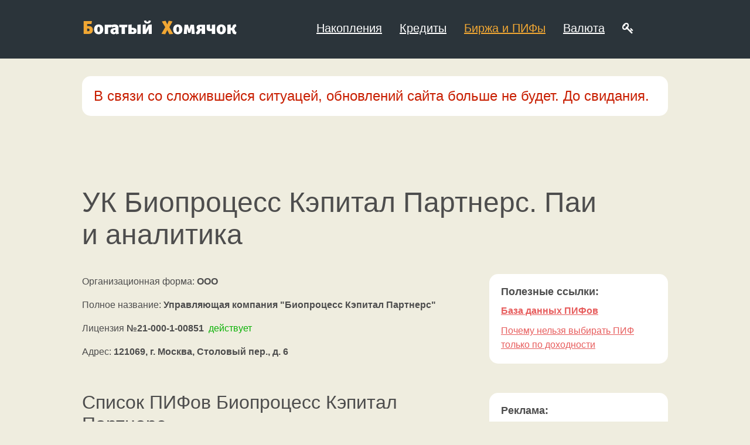

--- FILE ---
content_type: text/html; charset=utf-8
request_url: https://bhom.ru/pif/company/bioprotsess-kepital-partners/
body_size: 2872
content:
<!DOCTYPE html PUBLIC "-//W3C//DTD XHTML 1.0 Transitional//EN" "http://www.w3.org/TR/xhtml1/DTD/xhtml1-transitional.dtd"><html lang="ru" xml:lang="ru" xmlns="http://www.w3.org/1999/xhtml"><head><meta content="text/html; charset=utf-8" http-equiv="Content-Type"/><title>УК Биопроцесс Кэпитал Партнерс. Паи и аналитика</title><meta content="Паи и аналитическая информация о фирме Управляющая компания " name="description" Биопроцесс="" Кэпитал="" ПИФов="" Партнерс".="" Список="" компании."=""/><meta content="паи ук Биопроцесс Кэпитал Партнерс" name="keywords"/><link href="/static/css/legacy-all.min.css" rel="stylesheet"/><link href="//yastatic.net/jquery/fancybox/2.1.4/jquery.fancybox.css?v=2.1.5" media="screen" rel="stylesheet" type="text/css"/><link href="/static/css/font-awesome.min.css" rel="stylesheet"/></head><body><div id="header-wrapper"><div id="header"><div id="logo-wrapper"><a href="/"><img alt="Богатый Хомячок" border="0" height="60" id="logo-image" src="/static/p/logo.png" title="Богатый Хомячок. Как стать богатым" width="270"/></a></div><div id="mainmenu-wrapper"><ul class="flatlist" id="mainmenu"><li class="mainmenu-item"><a href="/kak-nakopit-dengi/">Накопления</a></li><li class="mainmenu-item"><a href="/kredity/">Кредиты</a></li><li class="mainmenu-item in"><a href="/akcii-i-pify/">Биржа и ПИФы</a></li><li class="mainmenu-item"><a href="/v-kakoi-valute-hranit-dengi/">Валюта</a></li><li class="mainmenu-item" style="padding-top: 5px"><a href="/home/"><i class="fa fa-key"></i></a></li></ul></div></div></div><div id="announcement" style="width:1000px; margin-left:auto; margin-right:auto; padding-bottom:50px; overflow: auto"><div class="content-island bad largeFont">В связи со сложившейся ситуацей, обновлений сайта больше не будет. До свидания.</div></div><div id="body-wrapper"><div id="body"><h1>УК Биопроцесс Кэпитал Партнерс. Паи и аналитика</h1><div class="content-tab"><div class="currency-info-wrapper"><div class="currency-info-logo"></div><div class="currency-info"><p>Организационная форма: <b>ООО</b></p><p>Полное название: <b>Управляющая компания "Биопроцесс Кэпитал Партнерс"</b></p><p>Лицензия <b>№21-000-1-00851</b>  <span class="good">действует</span></p><p>Адрес: <b>121069, г. Москва, Столовый пер., д. 6</b></p></div></div><h2>Список ПИФов Биопроцесс Кэпитал Партнерс</h2><p>В нашей базе отсутствует информация о паях этой компании.</p></div><div class="additional-tab"><div class="right-pane-island"><h4 class="right-pane-island-header">Полезные ссылки:</h4><ul class="right-pane-island-links"><li><a href="/pif/"><b>База данных ПИФов</b></a></li><li><a href="/akcii-i-pify/pochemu-nelzya-vybirat-pif-po-dohodnosti/">Почему нельзя выбирать ПИФ только по доходности</a></li></ul></div><div class="right-pane-island"><h4 class="right-pane-island-header">Реклама:</h4><br/><script async="" src="//pagead2.googlesyndication.com/pagead/js/adsbygoogle.js"></script><ins class="adsbygoogle" data-ad-client="ca-pub-3359613254664445" data-ad-format="auto" data-ad-slot="5244519256" style="display:block"></ins><script>
(adsbygoogle = window.adsbygoogle || []).push({});
</script></div></div></div></div><div id="footer-wrapper"><div id="footer"><span class="footer-item">©2014–2018 «Богатый Хомячок»</span> <span class="footer-item"><a href="/about/">О проекте</a></span> <span class="footer-item"><a href="/contacts/">Контакты</a></span><script type="text/javascript">(function (d, w, c) { (w[c] = w[c] || []).push(function() { try { w.yaCounter24931235 = new Ya.Metrika({id:24931235, webvisor:true, clickmap:true, trackLinks:true, accurateTrackBounce:true}); } catch(e) { } }); var n = d.getElementsByTagName("script")[0], s = d.createElement("script"), f = function () { n.parentNode.insertBefore(s, n); }; s.type = "text/javascript"; s.async = true; s.src = (d.location.protocol == "https:" ? "https:" : "http:") + "//mc.yandex.ru/metrika/watch.js"; if (w.opera == "[object Opera]") { d.addEventListener("DOMContentLoaded", f, false); } else { f(); } })(document, window, "yandex_metrika_callbacks");</script><noscript><div><img alt="" src="//mc.yandex.ru/watch/24931235" style="position:absolute; left:-9999px;"/></div></noscript><script>
			  (function(i,s,o,g,r,a,m){i['GoogleAnalyticsObject']=r;i[r]=i[r]||function(){
			  (i[r].q=i[r].q||[]).push(arguments)},i[r].l=1*new Date();a=s.createElement(o),
			  m=s.getElementsByTagName(o)[0];a.async=1;a.src=g;m.parentNode.insertBefore(a,m)
			  })(window,document,'script','//www.google-analytics.com/analytics.js','ga');
			
			  ga('create', 'UA-1627874-10', 'bhom.ru');
			  ga('send', 'pageview');
			
			</script></div></div><script src="//yastatic.net/jquery/1.11.1/jquery.min.js" type="text/javascript"></script><script src="//yastatic.net/jquery/fancybox/2.1.4/jquery.fancybox.min.js" type="text/javascript"></script><script src="/static/js/common.min.js" type="text/javascript"></script><script src="//s7.addthis.com/js/300/addthis_widget.js#pubid=ra-4de7369857738b93" type="text/javascript"></script><script language="JavaScript">
        function swapClass(element_id, firstclass, secondclass){
            if ($('#' + element_id).hasClass(secondclass)){
                $('#' + element_id).removeClass(secondclass);
                $('#' + element_id).addClass(firstclass);
            } else {
                $('#' + element_id).removeClass(firstclass);
                $('#' + element_id).addClass(secondclass);
            }
        }

        function formatNumber(num)
        {
            return ("" + num).replace(/(\d)(?=(\d\d\d)+(?!\d))/g, function($1) { return $1 + " " });
        }
    </script></body></html>

--- FILE ---
content_type: text/html; charset=utf-8
request_url: https://www.google.com/recaptcha/api2/aframe
body_size: 267
content:
<!DOCTYPE HTML><html><head><meta http-equiv="content-type" content="text/html; charset=UTF-8"></head><body><script nonce="OS-qvib7Gyj7ozzSTzNr9Q">/** Anti-fraud and anti-abuse applications only. See google.com/recaptcha */ try{var clients={'sodar':'https://pagead2.googlesyndication.com/pagead/sodar?'};window.addEventListener("message",function(a){try{if(a.source===window.parent){var b=JSON.parse(a.data);var c=clients[b['id']];if(c){var d=document.createElement('img');d.src=c+b['params']+'&rc='+(localStorage.getItem("rc::a")?sessionStorage.getItem("rc::b"):"");window.document.body.appendChild(d);sessionStorage.setItem("rc::e",parseInt(sessionStorage.getItem("rc::e")||0)+1);localStorage.setItem("rc::h",'1768625879828');}}}catch(b){}});window.parent.postMessage("_grecaptcha_ready", "*");}catch(b){}</script></body></html>

--- FILE ---
content_type: text/css
request_url: https://bhom.ru/static/css/legacy-all.min.css
body_size: 3810
content:
#blog-filters-wrapper{overflow:auto;clear:both}#blog-categories-filter{width:700px;padding-right:20px;float:left}#blog-tags-filter{width:240px;float:right}#blog-tags-list{margin:0;padding:0}#blog-tags-list li{background:0 0;display:inline-block;padding-left:0;vertical-align:top;margin-right:20px}.blog-tags-list li a{color:#fff}.blog-tags-item-selected{font-weight:700;padding-left:12px;background:url(/static/p/x-form.png) no-repeat top left}.blog-tags-item-removeall{color:#000}#blog-entries{list-style:none;padding:0;margin:0;margin-top:1em}#blog-entries li{background:0 0;margin-left:0;padding-left:0;list-style-image:none;overflow:auto;clear:both}.blog-entries-item-picture{margin-right:10px;width:100px;display:inline-block;vertical-align:middle;padding-left:0;vertical-align:top}.blog-entries-item-wrapper{width:540px;display:inline-block;vertical-align:middle;padding-left:0;vertical-align:top}.blog-entries-item-title{font-size:21px;margin-top:5px;margin-bottom:5px}.blog-entries-item-date{font-size:12px;color:#666;margin-top:5px}.blog-showallcategories{color:#fff;padding-left:12px;background:url(/static/p/x.png) no-repeat top left}.blog-bottom-area-links{font-size:18px;margin-bottom:5px}.blog-record-metainfo{clear:both;overflow:auto}.blog-record-author{padding-left:0;height:34px;color:#888;display:inline-block;vertical-align:middle;padding-top:16px}.blog-record-date{color:#888;display:inline-block;vertical-align:middle;padding-top:2px;margin-left:40px;padding-left:20px;vertical-align:middle}#currency-showtherest{margin-top:10px}.currency-info-wrapper{margin-bottom:10px}.currency-info-logo{display:inline-block;vertical-align:top}.currency-info{display:inline-block;vertical-align:top;padding-top:5px}#currency-today{font-size:48px}.currency-curtableswitcher{margin-top:1em!important}.currency-table{width:350px;display:inline-block;vertical-align:top}.currency-tablecell{width:175px}.currency-downloadtable{margin-left:30px}#currency-table-fun{width:300px;display:inline-block;vertical-align:top}#converter-from{width:70px}#converter-result{font-size:21px}.currency-intraday-value{font-size:21px}.currency-tomorrow-value{font-size:21px}.intraday-chart{width:100%;height:450px}.interestbanner{font-size:20px;margin-top:7px;margin-bottom:7px}.interestbanner a{color:#5eb28f}.interestbanner a:hover{color:#e75d5d}.inflation-stats{margin-top:1.5em}.inflation-fun-wrapper{min-height:200px}.inflation-fun-1{background:url(/static/p/inflation/hamster-fun1.jpg);background-repeat:no-repeat;background-position:top right}.inflation-fun-2{background:url(/static/p/inflation/hamster-fun2.jpg);background-repeat:no-repeat;background-position:top right}#microloans-showtherest{margin-top:10px}ul.microloan-info-list{list-style-type:none;margin:0;padding:0}ul.microloan-info-list li{margin-top:.25em;margin-bottom:0;list-style-image:none}.microloan-info-wrapper{margin-bottom:10px;padding-top:5px}.microloan-info-logo{display:inline-block;vertical-align:top}.microloan-info{display:inline-block;vertical-align:top;padding-left:15px}.microloan-info-request{display:inline-block;vertical-align:top;padding-left:25px;padding-top:15px}.microloan-request-button{margin-bottom:10px}#microloan-bigrating-wrapper{margin-top:15px;clear:both;height:40px}#microloan-bigrating-value{width:165px;float:left;height:40px}#microloan-bigrating-explanation{width:420px;float:right;background:url(/static/p/rating/rating-exp-bg.png) no-repeat top left;font-size:20px;height:35px;font-style:italic;padding-top:5px;padding-left:30px}.rating-total-exp-5{color:#5eb28f}.rating-total-exp-4{color:#5eb28f}.rating-total-exp-2{color:#e75d5d}.rating-total-exp-1{color:#e75d5d}.microloan-hamster-5{height:277px;background:url(/static/p/rating/pif-good.jpg) no-repeat top right}.microloan-hamster-4{height:277px;background:url(/static/p/rating/pif-good.jpg) no-repeat top right}.microloan-hamster-3{height:277px;background:url(/static/p/rating/pif-ok.jpg) no-repeat top right}.microloan-hamster-2{height:277px;background:url(/static/p/rating/pif-bad.jpg) no-repeat top right}.microloan-hamster-1{height:277px;background:url(/static/p/rating/pif-bad.jpg) no-repeat top right}.microloan-hamster-0{height:277px;background:url(/static/p/rating/pif-ok.jpg) no-repeat top right}#microloan-detailsrating{margin-top:20px}.microloan-detailsrating-titlecell{white-space:nowrap;padding-bottom:.5em;padding-top:3px;padding-right:5px}.microloan-detailsrating-stringvaluecell{white-space:nowrap;padding-bottom:.5em;padding-top:3px;padding-right:5px;padding-left:3px}.microloan-detailsrating-finalcell{padding-top:20px}.microloan-info-logocontainer{position:relative;padding:0;margin:5px;background-color:#fff}.logopositioned{position:absolute;height:17px;width:17px}.logotopleft{top:-5px;left:-5px}.logobottomright{bottom:-5px;right:-5px}.microloan-methods-wrapper{clear:both}.microloan-methods-text{width:240px;padding-right:20px;float:left}.microloan-methods-icons{width:390px;float:right;padding-top:20px}.microloan-returned-clientTrue{background-image:url(/static/p/returned-icon.png);background-repeat:no-repeat;background-position:center left;padding-left:20px}.microloan-firstletters li{font-size:24px;margin-right:20px}.microloan-regionlist{-moz-column-count:3;-webkit-column-count:3;column-count:3;list-style-type:none;margin:0;padding:0}.microloan-regionlist li{list-style-image:none}.microloan-searchform-wrapper{clear:both;overflow:auto}.microloan-searchform-form{width:500px;float:left}.microloan-searchform-hamster{width:300px;float:right}.microloan-serp-title{font-size:21px;font-weight:400}ul.pif-info{list-style-type:none;margin:0;padding:0;margin-top:1em}ul.pif-info li{margin-top:.25em;margin-bottom:0;list-style-image:none}#pif-bigrating-wrapper{margin-top:15px;clear:both;height:40px}#pif-bigrating-value{width:165px;float:left;height:40px}#pif-bigrating-explanation{width:420px;float:right;background:url(/static/p/rating/rating-exp-bg.png) no-repeat top left;font-size:20px;height:35px;font-style:italic;padding-top:5px;padding-left:30px}.rating-total-exp-5{color:#5eb28f}.rating-total-exp-4{color:#5eb28f}.rating-total-exp-2{color:#e75d5d}.rating-total-exp-1{color:#e75d5d}.pif-hamster-5{height:277px;background:url(/static/p/rating/pif-good.jpg) no-repeat top right}.pif-hamster-4{height:277px;background:url(/static/p/rating/pif-good.jpg) no-repeat top right}.pif-hamster-3{height:277px;background:url(/static/p/rating/pif-ok.jpg) no-repeat top right}.pif-hamster-2{height:277px;background:url(/static/p/rating/pif-bad.jpg) no-repeat top right}.pif-hamster-1{height:277px;background:url(/static/p/rating/pif-bad.jpg) no-repeat top right}.pif-hamster-0{height:277px;background:url(/static/p/rating/pif-ok.jpg) no-repeat top right}#pif-detailsrating{margin-top:20px}.pif-detailsrating-titlecell{white-space:nowrap;padding-bottom:.5em;padding-top:3px;padding-right:5px}.pif-detailsrating-finalcell{padding-top:20px}ul.pif-chartlegend{padding:0;margin:0}li.pif-chartlegend-color{display:inline-block;vertical-align:middle;padding-left:0}li.pif-chartlegend-title{display:inline-block;vertical-align:middle;padding-left:0;margin-left:3px;margin-right:17px;padding-bottom:3px}.pif-companylogo{margin-bottom:30px}.pif-pifprice{margin-top:1em;margin-bottom:2em}.pif-pifprice-wrapper{clear:both;overflow:auto}.pif-pifprice-daily{float:left;width:320px}.pif-pifprice-monthly{float:right;width:320px}.pif-choosedate-item{padding-top:3px}.stats{margin-top:20px}.stat-title{margin-bottom:7px}.stat-value-wrapper{clear:both;height:50px;width:210px}.stat-value{float:left;color:#fff;font-size:20px;text-align:center;padding-top:10px;min-width:72px;height:35px;margin-right:5px;padding-left:5px;padding-right:5px}.stat-exp{padding-top:5px;font-style:italic;color:#888;float:right;width:120px}.stat-value-5{background-color:#5eb28f;border-radius:15px;-moz-border-radius:15px}.stat-value-4{background-color:#5eb28f;border-radius:15px;-moz-border-radius:15px}.stat-value-3{background-color:#aaa;border-radius:15px;-moz-border-radius:15px}.stat-value-2{background-color:#e75d5d;border-radius:15px;-moz-border-radius:15px}.stat-value-1{background-color:#e75d5d;border-radius:15px;-moz-border-radius:15px}.stat-value-0{background-color:#aaa;border-radius:15px;-moz-border-radius:15px}.stattablecell{border-right:#ccc 1px solid;padding-right:10px;padding-left:10px;padding-bottom:15px}.stattablecell-last{padding-left:10px}.stattablecell-first{padding-left:0}.tip{color:#888;font-size:14px;margin-bottom:10px}body{background-color:#efeddf;font-family:Calibri,Arial,sans-serif;font-size:16px;color:#4d4d4d;margin:0;padding:0}th{text-align:left}#header-wrapper{background-color:#2b343a;height:100px;margin-bottom:30px}#header{width:1000px;margin-left:auto;margin-right:auto;color:#fff;padding-top:17px;padding-bottom:23px}#logo-wrapper{width:270px;float:left}#body-wrapper{margin-bottom:30px}#body{width:1000px;margin-left:auto;margin-right:auto;padding-bottom:50px;overflow:auto}#footer-wrapper{background-color:#2b343a;height:50px;clear:both}#footer{width:1000px;margin-left:auto;margin-right:auto;padding-top:17px;color:#fff;font-size:14px}.footer-item{margin-right:20px}.footer-item a{color:#fff}.footer-item a:hover{color:#f1a733}#mainmenu-wrapper{width:600px;float:right}#mainmenu{padding-top:16px;font-size:20px}li.mainmenu-item{margin-right:30px}li.mainmenu-item a{color:#fff}li.mainmenu-item a:hover{color:#f1a733}li.hit{color:#f1a733}li.in a{color:#f1a733}.hit{color:#f1a733}ul.flatlist{padding:0;margin:0}ul.flatlist li{display:inline-block;vertical-align:middle;padding-left:0;vertical-align:top}ul.option-selector{padding:0;margin:0}ul.option-selector li{display:inline-block;padding-left:7px;padding-right:7px;vertical-align:top}li.option-selector-first{padding-left:0!important}.option-selector-hit{background-color:#f1a733}.option-selector-hit span{color:#fff;border-bottom:0;cursor:default}.option-selector-hit span:hover{color:#fff;border-bottom:0;cursor:default}.mainpage-body{background-image:url(/static/p/bhom-mainpage-bg.jpg);background-position:top right;background-repeat:no-repeat;overflow:auto}.content-tab{width:655px;padding-right:20px;float:left;margin:0}.additional-tab{width:305px;float:right;margin:0;padding-left:20px;padding-top:20px}.dimmed{color:#888}.note{color:#888;font-size:14px}.epilogue{text-align:center;color:#5eb28f}.good{color:#0bb206}.bad{color:#c81e00}.smallFont{font-size:14px}.largeFont{font-size:24px}.largerFont{font-size:18px}.verylargeFont{font-size:36px}.positive{display:block}.passive{display:none!important}.help-pic{margin-left:5px;vertical-align:middle;cursor:pointer}.green{color:#5eb28f}.black{color:#4d4d4d}.red{color:#e75d5d}.yellow{color:#f1a733}.pseudolink{cursor:pointer;color:#5eb28f;border-bottom:#5eb28f 1px dashed}.pseudolink:hover{color:#e75d5d;border-bottom:#e75d5d 1px dashed}a{color:#e75d5d}a:hover{color:#5eb28f}.sourcecode{font-family:Monaco,Menlo,"Courier New",monospace;color:#000;padding-left:20px;font-size:12px}a.hiddenlink{color:#4d4d4d;text-decoration:none}h1{font-size:48px;font-weight:400;margin-bottom:20px;margin-top:20px}h2{font-size:32px;font-weight:400;margin-bottom:20px;margin-top:40px}h3{font-size:24px;font-weight:400;margin-bottom:0;margin-top:30px}p{line-height:1.5em}ul{line-height:1.5em}ol{line-height:1.5em}ol li{margin-bottom:1em}ul li{margin-bottom:1em;list-style-image:url(/static/p/li.png)}figure{margin:0;padding:0}embed{margin:0;padding:0}.contents-table-heading{margin-top:10px;margin-bottom:0;text-transform:uppercase;font-size:20px;font-weight:700}.contents-table-list{list-style-type:none;margin:0;padding:0}.contents-table-list li{margin-top:10px;margin-bottom:0;list-style-image:none}.contents-table-cell{padding-left:64px;background-repeat:no-repeat;background-position:top left;padding-bottom:30px}.contents-table-1{background-image:url(/static/p/bigbullets/1.png)}.contents-table-2{background-image:url(/static/p/bigbullets/2.png)}.contents-table-3{background-image:url(/static/p/bigbullets/3.png)}.contents-table-4{background-image:url(/static/p/bigbullets/4.png)}.callout{background:url(/static/p/callout-top.png) no-repeat top left;margin-bottom:2em}.callout-text{padding-top:25px;padding-right:35px;padding-bottom:0;padding-left:20px}.tablecell{padding:7px}.tablecell-first{padding-left:0}.evenrow{background-color:#f1debd}.titlerow{background-color:#f1c387;font-weight:700;font-size:18px}.rowinsert{background-color:#f1c387}.exclamationcell{background-color:#5eb28f;color:#fff}.errorcell{background-color:#c81e00;color:#fff}.rowhr{border-top:2px solid #f1c387}.maincell{font-size:18px}.sorting{font-size:18px}.sorting-item{margin-left:20px;color:#888}.content-island{background-color:#fff;padding:20px;border-radius:15px;-moz-border-radius:15px;margin-bottom:50px}.island-mt-2{margin-top:30px}.right-pane-island{background-color:#fff;padding:20px;border-radius:15px;-moz-border-radius:15px;margin-bottom:50px}.right-pane-island-links{list-style-type:none;margin:0;padding:0}.right-pane-island-links li{margin-top:10px;margin-bottom:0;list-style-image:none}.right-pane-island-header{font-size:18px;margin-top:0;margin-bottom:0}.right-pane-island-subheader{font-size:16px;margin-top:20px;margin-bottom:0}.embedded-chart{margin-top:2em;margin-bottom:2em}.ico-xls{background:url(/static/p/ico-xls.gif) no-repeat top left;padding-left:22px}.social-sharing{background-color:#fff;border-radius:15px;-moz-border-radius:15px;margin-top:2em;margin-bottom:1em;padding:20px;padding-top:10px}.form{background-color:#f1debd;border-radius:15px;-moz-border-radius:15px;margin-top:2em;margin-bottom:1em;padding:20px}.form-title{margin-bottom:1em}.form-submit{border:0;background-color:#e75d5d;color:#fff;font-size:14px;padding:5px;cursor:pointer}.form-submit:hover{background-color:#5eb28f}.form-column2{display:inline-block;padding-left:0;vertical-align:top;width:49%}.pseudobutton{border:0;background-color:#e75d5d;color:#fff;font-size:16px;padding:5px;cursor:pointer}.pseudobutton:hover{background-color:#5eb28f}.photoframe-container{position:relative;padding:40px;margin-left:12px;margin-top:2em;margin-bottom:3em;background-color:#fff}.positioned{position:absolute;height:59px;width:53px}.topleft{top:-21px;left:-18px}.topright{top:-21px;right:-15px}.bottomleft{bottom:-21px;left:-17px}.bottomright{bottom:-21px;right:-15px}.photoframe-container img{margin-left:5px}.sunfile-doc{background:url(/static/p/ico-doc.gif) no-repeat top left;padding-left:22px}.sunfile-info{color:#888;margin-left:7px}.externallink{background:url(/static/p/external-link.gif) center right no-repeat;padding-right:12px}.version{font-size:10px;color:#637683}ul.double{width:600px;margin-bottom:20px;overflow:hidden}ul.double li{line-height:1.5em;float:left;display:inline;width:50%}.mr-2{margin-right:10px}.mr-4{margin-right:30px}